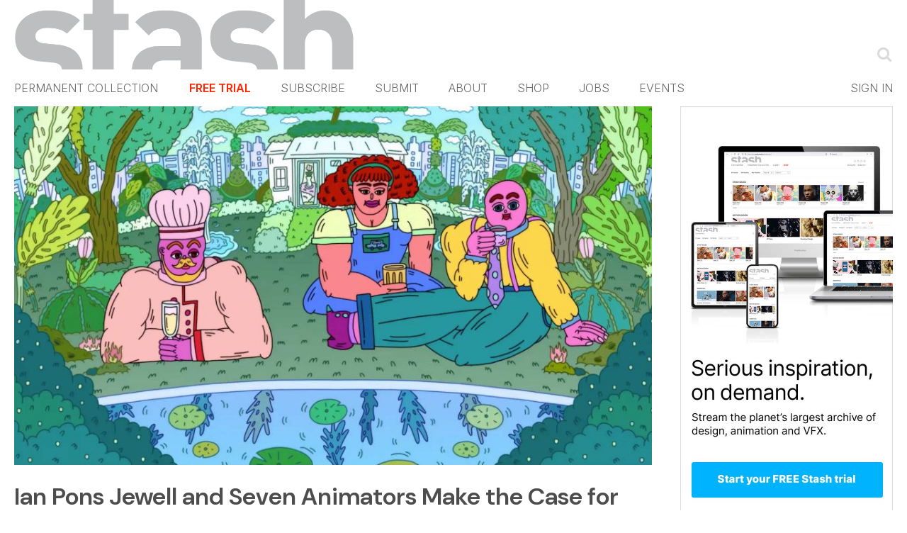

--- FILE ---
content_type: text/html; charset=utf-8
request_url: https://www.google.com/recaptcha/api2/aframe
body_size: 266
content:
<!DOCTYPE HTML><html><head><meta http-equiv="content-type" content="text/html; charset=UTF-8"></head><body><script nonce="7VTnGuJisPJrGGxlFyuOsQ">/** Anti-fraud and anti-abuse applications only. See google.com/recaptcha */ try{var clients={'sodar':'https://pagead2.googlesyndication.com/pagead/sodar?'};window.addEventListener("message",function(a){try{if(a.source===window.parent){var b=JSON.parse(a.data);var c=clients[b['id']];if(c){var d=document.createElement('img');d.src=c+b['params']+'&rc='+(localStorage.getItem("rc::a")?sessionStorage.getItem("rc::b"):"");window.document.body.appendChild(d);sessionStorage.setItem("rc::e",parseInt(sessionStorage.getItem("rc::e")||0)+1);localStorage.setItem("rc::h",'1769200428060');}}}catch(b){}});window.parent.postMessage("_grecaptcha_ready", "*");}catch(b){}</script></body></html>

--- FILE ---
content_type: text/plain; charset=utf-8
request_url: https://events.getsitectrl.com/api/v1/events
body_size: 557
content:
{"id":"66fb24089950003e","user_id":"66fb24089965cb8e","time":1769200427621,"token":"1769200427.6e29aa9edaa1b4d6e305df63f5b29974.a6c0002d8864dc940d046518432f5ba5","geo":{"ip":"3.147.63.102","geopath":"147015:147763:220321:","geoname_id":4509177,"longitude":-83.0061,"latitude":39.9625,"postal_code":"43215","city":"Columbus","region":"Ohio","state_code":"OH","country":"United States","country_code":"US","timezone":"America/New_York"},"ua":{"platform":"Desktop","os":"Mac OS","os_family":"Mac OS X","os_version":"10.15.7","browser":"Other","browser_family":"ClaudeBot","browser_version":"1.0","device":"Spider","device_brand":"Spider","device_model":"Desktop"},"utm":{}}